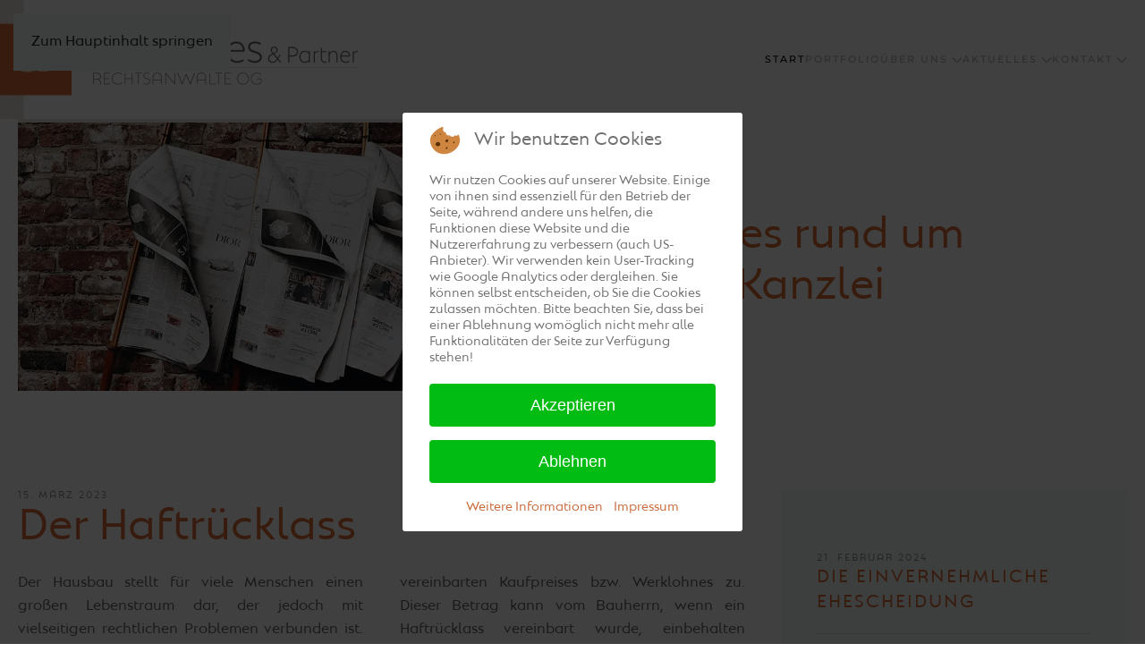

--- FILE ---
content_type: text/html; charset=utf-8
request_url: https://ra-prattes.at/?view=article&id=36&catid=8
body_size: 9773
content:
<!DOCTYPE html>
<html lang="de-de" dir="ltr">
    
<head>
<script type="text/javascript">  (function(){    function blockCookies(disableCookies, disableLocal, disableSession){    if(disableCookies == 1){    if(!document.__defineGetter__){    Object.defineProperty(document, 'cookie',{    get: function(){ return ''; },    set: function(){ return true;}    });    }else{    var oldSetter = document.__lookupSetter__('cookie');    if(oldSetter) {    Object.defineProperty(document, 'cookie', {    get: function(){ return ''; },    set: function(v){ if(v.match(/reDimCookieHint\=/) || v.match(/c5009bd950bffb08df9683d2a93208d0\=/)) {    oldSetter.call(document, v);    }    return true;    }    });    }    }    var cookies = document.cookie.split(';');    for (var i = 0; i < cookies.length; i++) {    var cookie = cookies[i];    var pos = cookie.indexOf('=');    var name = '';    if(pos > -1){    name = cookie.substr(0, pos);    }else{    name = cookie;    } if(name.match(/reDimCookieHint/)) {    document.cookie = name + '=; expires=Thu, 01 Jan 1970 00:00:00 GMT';    }    }    }    if(disableLocal == 1){    window.localStorage.clear();    window.localStorage.__proto__ = Object.create(window.Storage.prototype);    window.localStorage.__proto__.setItem = function(){ return undefined; };    }    if(disableSession == 1){    window.sessionStorage.clear();    window.sessionStorage.__proto__ = Object.create(window.Storage.prototype);    window.sessionStorage.__proto__.setItem = function(){ return undefined; };    }    }    blockCookies(1,1,1);    }()); </script>


        <meta name="viewport" content="width=device-width, initial-scale=1">
        <link rel="icon" href="/images/favicon.png" sizes="any">
                <link rel="apple-touch-icon" href="/images/favicon.png">
        <meta charset="utf-8">
	<meta name="author" content="AUXILIUM">
	<meta name="generator" content="Joomla! - Open Source Content Management">
	<title>Der Haftrücklass – Dr. Prattes &amp; Partner Rechtsanwälte OG</title>
<link href="/media/vendor/joomla-custom-elements/css/joomla-alert.min.css?0.4.1" rel="stylesheet" nonce="NzczOWY1OGNiZWY4MzVjYjVhN2IwNjE1NDYyYzg0M2I3Njc5ZTI3ZThlYjc3YzQ1Mjk2OGZmODU3MTQyMTkzYTdjYTk3NmM4YjA4NGRlOTViZjlmZTRlNjM3OTM5OGVhMmRmZjIyY2M3NDc3YTZlZTk4MTkwMjk0MzIzMmM2OTk=">
	<link href="/plugins/system/cookiehint/css/redimstyle.css?f88122" rel="stylesheet" nonce="NzczOWY1OGNiZWY4MzVjYjVhN2IwNjE1NDYyYzg0M2I3Njc5ZTI3ZThlYjc3YzQ1Mjk2OGZmODU3MTQyMTkzYTdjYTk3NmM4YjA4NGRlOTViZjlmZTRlNjM3OTM5OGVhMmRmZjIyY2M3NDc3YTZlZTk4MTkwMjk0MzIzMmM2OTk=">
	<link href="/media/system/css/joomla-fontawesome.min.css?4.5.25" rel="preload" as="style" onload="this.onload=null;this.rel='stylesheet'" nonce="NzczOWY1OGNiZWY4MzVjYjVhN2IwNjE1NDYyYzg0M2I3Njc5ZTI3ZThlYjc3YzQ1Mjk2OGZmODU3MTQyMTkzYTdjYTk3NmM4YjA4NGRlOTViZjlmZTRlNjM3OTM5OGVhMmRmZjIyY2M3NDc3YTZlZTk4MTkwMjk0MzIzMmM2OTk=">
	<link href="/templates/yootheme_prattes/css/theme.9.css?1759150811" rel="stylesheet" nonce="NzczOWY1OGNiZWY4MzVjYjVhN2IwNjE1NDYyYzg0M2I3Njc5ZTI3ZThlYjc3YzQ1Mjk2OGZmODU3MTQyMTkzYTdjYTk3NmM4YjA4NGRlOTViZjlmZTRlNjM3OTM5OGVhMmRmZjIyY2M3NDc3YTZlZTk4MTkwMjk0MzIzMmM2OTk=">
	<link href="/templates/yootheme_prattes/css/custom.css?4.5.25" rel="stylesheet" nonce="NzczOWY1OGNiZWY4MzVjYjVhN2IwNjE1NDYyYzg0M2I3Njc5ZTI3ZThlYjc3YzQ1Mjk2OGZmODU3MTQyMTkzYTdjYTk3NmM4YjA4NGRlOTViZjlmZTRlNjM3OTM5OGVhMmRmZjIyY2M3NDc3YTZlZTk4MTkwMjk0MzIzMmM2OTk=">
	<style nonce="NzczOWY1OGNiZWY4MzVjYjVhN2IwNjE1NDYyYzg0M2I3Njc5ZTI3ZThlYjc3YzQ1Mjk2OGZmODU3MTQyMTkzYTdjYTk3NmM4YjA4NGRlOTViZjlmZTRlNjM3OTM5OGVhMmRmZjIyY2M3NDc3YTZlZTk4MTkwMjk0MzIzMmM2OTk=">#redim-cookiehint-modal {position: fixed; top: 0; bottom: 0; left: 0; right: 0; z-index: 99998; display: flex; justify-content : center; align-items : center;}</style>
<script type="application/json" class="joomla-script-options new" nonce="NzczOWY1OGNiZWY4MzVjYjVhN2IwNjE1NDYyYzg0M2I3Njc5ZTI3ZThlYjc3YzQ1Mjk2OGZmODU3MTQyMTkzYTdjYTk3NmM4YjA4NGRlOTViZjlmZTRlNjM3OTM5OGVhMmRmZjIyY2M3NDc3YTZlZTk4MTkwMjk0MzIzMmM2OTk=">{"joomla.jtext":{"ERROR":"Fehler","MESSAGE":"Nachricht","NOTICE":"Hinweis","WARNING":"Warnung","JCLOSE":"Schließen","JOK":"OK","JOPEN":"Öffnen"},"system.paths":{"root":"","rootFull":"https:\/\/ra-prattes.at\/","base":"","baseFull":"https:\/\/ra-prattes.at\/"},"csrf.token":"efdc9e56c17234d86b2e6cea122e5faa"}</script>
	<script src="/media/system/js/core.min.js?2cb912" nonce="NzczOWY1OGNiZWY4MzVjYjVhN2IwNjE1NDYyYzg0M2I3Njc5ZTI3ZThlYjc3YzQ1Mjk2OGZmODU3MTQyMTkzYTdjYTk3NmM4YjA4NGRlOTViZjlmZTRlNjM3OTM5OGVhMmRmZjIyY2M3NDc3YTZlZTk4MTkwMjk0MzIzMmM2OTk="></script>
	<script src="/media/system/js/messages.min.js?9a4811" type="module" nonce="NzczOWY1OGNiZWY4MzVjYjVhN2IwNjE1NDYyYzg0M2I3Njc5ZTI3ZThlYjc3YzQ1Mjk2OGZmODU3MTQyMTkzYTdjYTk3NmM4YjA4NGRlOTViZjlmZTRlNjM3OTM5OGVhMmRmZjIyY2M3NDc3YTZlZTk4MTkwMjk0MzIzMmM2OTk="></script>
	<script src="/templates/yootheme/vendor/assets/uikit/dist/js/uikit.min.js?4.5.25" nonce="NzczOWY1OGNiZWY4MzVjYjVhN2IwNjE1NDYyYzg0M2I3Njc5ZTI3ZThlYjc3YzQ1Mjk2OGZmODU3MTQyMTkzYTdjYTk3NmM4YjA4NGRlOTViZjlmZTRlNjM3OTM5OGVhMmRmZjIyY2M3NDc3YTZlZTk4MTkwMjk0MzIzMmM2OTk="></script>
	<script src="/templates/yootheme/vendor/assets/uikit/dist/js/uikit-icons-fuse.min.js?4.5.25" nonce="NzczOWY1OGNiZWY4MzVjYjVhN2IwNjE1NDYyYzg0M2I3Njc5ZTI3ZThlYjc3YzQ1Mjk2OGZmODU3MTQyMTkzYTdjYTk3NmM4YjA4NGRlOTViZjlmZTRlNjM3OTM5OGVhMmRmZjIyY2M3NDc3YTZlZTk4MTkwMjk0MzIzMmM2OTk="></script>
	<script src="/templates/yootheme/js/theme.js?4.5.25" nonce="NzczOWY1OGNiZWY4MzVjYjVhN2IwNjE1NDYyYzg0M2I3Njc5ZTI3ZThlYjc3YzQ1Mjk2OGZmODU3MTQyMTkzYTdjYTk3NmM4YjA4NGRlOTViZjlmZTRlNjM3OTM5OGVhMmRmZjIyY2M3NDc3YTZlZTk4MTkwMjk0MzIzMmM2OTk="></script>
	<script nonce="NzczOWY1OGNiZWY4MzVjYjVhN2IwNjE1NDYyYzg0M2I3Njc5ZTI3ZThlYjc3YzQ1Mjk2OGZmODU3MTQyMTkzYTdjYTk3NmM4YjA4NGRlOTViZjlmZTRlNjM3OTM5OGVhMmRmZjIyY2M3NDc3YTZlZTk4MTkwMjk0MzIzMmM2OTk=">(function() {  if (typeof gtag !== 'undefined') {       gtag('consent', 'denied', {         'ad_storage': 'denied',         'ad_user_data': 'denied',         'ad_personalization': 'denied',         'functionality_storage': 'denied',         'personalization_storage': 'denied',         'security_storage': 'denied',         'analytics_storage': 'denied'       });     } })();</script>
	<script type="application/ld+json" nonce="NzczOWY1OGNiZWY4MzVjYjVhN2IwNjE1NDYyYzg0M2I3Njc5ZTI3ZThlYjc3YzQ1Mjk2OGZmODU3MTQyMTkzYTdjYTk3NmM4YjA4NGRlOTViZjlmZTRlNjM3OTM5OGVhMmRmZjIyY2M3NDc3YTZlZTk4MTkwMjk0MzIzMmM2OTk=">{"@context":"https://schema.org","@graph":[{"@type":"Organization","@id":"https://ra-prattes.at/#/schema/Organization/base","name":"Dr. Prattes & Partner Rechtsanwälte OG","url":"https://ra-prattes.at/"},{"@type":"WebSite","@id":"https://ra-prattes.at/#/schema/WebSite/base","url":"https://ra-prattes.at/","name":"Dr. Prattes & Partner Rechtsanwälte OG","publisher":{"@id":"https://ra-prattes.at/#/schema/Organization/base"}},{"@type":"WebPage","@id":"https://ra-prattes.at/#/schema/WebPage/base","url":"https://ra-prattes.at/?view=article&amp;id=36&amp;catid=8","name":"Der Haftrücklass – Dr. Prattes & Partner Rechtsanwälte OG","isPartOf":{"@id":"https://ra-prattes.at/#/schema/WebSite/base"},"about":{"@id":"https://ra-prattes.at/#/schema/Organization/base"},"inLanguage":"de-DE"},{"@type":"Article","@id":"https://ra-prattes.at/#/schema/com_content/article/36","name":"Der Haftrücklass","headline":"Der Haftrücklass","inLanguage":"de-DE","articleSection":"Aktuelles","dateCreated":"2023-03-15T06:13:29+00:00","isPartOf":{"@id":"https://ra-prattes.at/#/schema/WebPage/base"}}]}</script>
	<script nonce="NzczOWY1OGNiZWY4MzVjYjVhN2IwNjE1NDYyYzg0M2I3Njc5ZTI3ZThlYjc3YzQ1Mjk2OGZmODU3MTQyMTkzYTdjYTk3NmM4YjA4NGRlOTViZjlmZTRlNjM3OTM5OGVhMmRmZjIyY2M3NDc3YTZlZTk4MTkwMjk0MzIzMmM2OTk=">window.yootheme ||= {}; var $theme = yootheme.theme = {"i18n":{"close":{"label":"Schlie\u00dfen"},"totop":{"label":"Zur\u00fcck nach oben"},"marker":{"label":"\u00d6ffnen"},"navbarToggleIcon":{"label":"Men\u00fc \u00f6ffnen"},"paginationPrevious":{"label":"Vorherige Seite"},"paginationNext":{"label":"N\u00e4chste Seite"},"searchIcon":{"toggle":"Suche \u00f6ffnen","submit":"Suche ausf\u00fchren"},"slider":{"next":"N\u00e4chste Folie","previous":"Vorherige Folie","slideX":"Folie %s","slideLabel":"%s von %s"},"slideshow":{"next":"N\u00e4chste Folie","previous":"Vorherige Folie","slideX":"Folie %s","slideLabel":"%s von %s"},"lightboxPanel":{"next":"N\u00e4chste Folie","previous":"Vorherige Folie","slideLabel":"%s von %s","close":"Schlie\u00dfen"}}};</script>

    </head>
    <body class="">

        <div class="uk-hidden-visually uk-notification uk-notification-top-left uk-width-auto">
            <div class="uk-notification-message">
                <a href="#tm-main" class="uk-link-reset">Zum Hauptinhalt springen</a>
            </div>
        </div>

        
        
        <div class="tm-page">

                        


<header class="tm-header-mobile uk-hidden@m">


    
        <div class="uk-navbar-container">

            <div class="uk-container uk-container-expand uk-padding-remove-left">
                <nav class="uk-navbar" uk-navbar="{&quot;align&quot;:&quot;left&quot;,&quot;container&quot;:&quot;.tm-header-mobile&quot;,&quot;boundary&quot;:&quot;.tm-header-mobile .uk-navbar-container&quot;,&quot;target-y&quot;:&quot;.tm-header-mobile .uk-navbar-container&quot;,&quot;dropbar&quot;:true,&quot;dropbar-anchor&quot;:&quot;.tm-header-mobile .uk-navbar-container&quot;,&quot;dropbar-transparent-mode&quot;:&quot;remove&quot;}">

                                        <div class="uk-navbar-left ">

                                                    <a href="https://ra-prattes.at/" aria-label="Zurück zur Startseite" class="uk-logo uk-navbar-item uk-padding-remove-left">
    <picture>
<source type="image/webp" srcset="/templates/yootheme/cache/24/prattes_logo_900_mobile2-24dde092.webp 250w, /templates/yootheme/cache/0a/prattes_logo_900_mobile2-0ab0c2b7.webp 500w" sizes="(min-width: 250px) 250px">
<img alt="Dr. Prattes &amp; Partner Rechtsanwälte OG" loading="eager" src="/templates/yootheme/cache/c3/prattes_logo_900_mobile2-c376faea.png" width="250" height="108">
</picture></a>
                        
                        
                        
                    </div>
                    
                    
                                        <div class="uk-navbar-right">

                                                    <a uk-toggle href="#tm-dialog-mobile" class="uk-navbar-toggle">

        
        <div uk-navbar-toggle-icon></div>

        
    </a>
                        
                                                    
                        
                    </div>
                    
                </nav>
            </div>

        </div>

    



    
        <div id="tm-dialog-mobile" class="uk-modal uk-modal-full" uk-modal>
        <div class="uk-modal-dialog uk-flex">

                        <button class="uk-modal-close-full uk-close-large" type="button" uk-close uk-toggle="cls: uk-modal-close-full uk-close-large uk-modal-close-default; mode: media; media: @s"></button>
            
            <div class="uk-modal-body uk-padding-large uk-margin-auto uk-flex uk-flex-column uk-box-sizing-content uk-width-auto@s" uk-height-viewport uk-toggle="{&quot;cls&quot;:&quot;uk-padding-large&quot;,&quot;mode&quot;:&quot;media&quot;,&quot;media&quot;:&quot;@s&quot;}">

                                <div class="uk-margin-auto-bottom">
                    
<div class="uk-grid uk-child-width-1-1" uk-grid>    <div>
<div class="uk-panel" id="module-116">

    
    <div class="uk-grid tm-grid-expand uk-child-width-1-1 uk-grid-margin">
<div class="uk-width-1-1">
    
        
            
            
            
                
                    
<div class="uk-margin">
        <picture>
<source type="image/webp" srcset="/templates/yootheme/cache/ed/prattes_logo_1000-edbc3b81.webp 250w, /templates/yootheme/cache/2e/prattes_logo_1000-2eaaa16a.webp 499w, /templates/yootheme/cache/6d/prattes_logo_1000-6d8d1f1c.webp 500w" sizes="(min-width: 250px) 250px">
<img src="/templates/yootheme/cache/ea/prattes_logo_1000-ea6b7f2e.png" width="250" height="52" class="el-image" alt loading="lazy">
</picture>    
    
</div>
                
            
        
    
</div></div>
</div>
</div>    <div>
<div class="uk-panel" id="module-117">

    
    
<ul class="uk-nav uk-nav-default">
    
	<li class="item-101 uk-active"><a href="/">Start</a></li>
	<li class="item-108"><a href="/portfolio">Portfolio</a></li>
	<li class="item-110 uk-parent"><a href="/ueber-uns">Über uns</a>
	<ul class="uk-nav-sub">

		<li class="item-166"><a href="/ueber-uns/dr-gernot-prattes-ll-m">Dr. Gernot Prattes, LL.M.</a></li>
		<li class="item-167"><a href="/ueber-uns/mag-a-andrea-hofmann-stellwag">Mag. Andrea Hofmann-Stellwag</a></li>
		<li class="item-184"><a href="/ueber-uns/mag-kevin-karelly">Mag. Kevin Karelly</a></li></ul></li>
	<li class="item-117"><a href="/aktuelles">Aktuelles</a></li>
	<li class="item-130 uk-parent"><a href="/kontakt">Kontakt</a>
	<ul class="uk-nav-sub">

		<li class="item-200"><a href="/kontakt/ihre-meinung">Ihre Meinung</a></li>
		<li class="item-131"><a href="/kontakt/impressum">Impressum</a></li>
		<li class="item-133"><a href="/kontakt/datenschutz">Datenschutz</a></li></ul></li></ul>

</div>
</div>    <div>
<div class="uk-panel" id="module-118">

    
    <div class="uk-grid tm-grid-expand uk-child-width-1-1 uk-grid-margin">
<div class="uk-width-1-1">
    
        
            
            
            
                
                    <hr><div class="uk-panel uk-text-small uk-margin"><p>Sie brauchen eine juristische Beratung? <br />Gleich Termin vereinbaren unter</p></div>
<div class="uk-margin">
    
    
        
        
<a class="el-content uk-button uk-button-default" href="tel:+43 3862 51 317">
    
        +43 3862 51 317    
    
</a>


        
    
    
</div>

                
            
        
    
</div></div>
</div>
</div></div>
                </div>
                
                
            </div>

        </div>
    </div>
    
    

</header>




<header class="tm-header uk-visible@m">



    
        <div class="uk-navbar-container">

            <div class="uk-container uk-container-large">
                <nav class="uk-navbar" uk-navbar="{&quot;align&quot;:&quot;left&quot;,&quot;container&quot;:&quot;.tm-header&quot;,&quot;boundary&quot;:&quot;.tm-header .uk-navbar-container&quot;,&quot;target-y&quot;:&quot;.tm-header .uk-navbar-container&quot;,&quot;dropbar&quot;:true,&quot;dropbar-anchor&quot;:&quot;.tm-header .uk-navbar-container&quot;,&quot;dropbar-transparent-mode&quot;:&quot;remove&quot;}">

                                        <div class="uk-navbar-left ">

                                                    <a href="https://ra-prattes.at/" aria-label="Zurück zur Startseite" class="uk-logo uk-navbar-item">
    <picture>
<source type="image/webp" srcset="/templates/yootheme/cache/1f/prattes_logo_900-1fa05efe.webp 400w, /templates/yootheme/cache/e4/prattes_logo_900-e4d25c27.webp 768w, /templates/yootheme/cache/8e/prattes_logo_900-8e8a70e7.webp 800w" sizes="(min-width: 400px) 400px">
<img alt="Dr. Prattes &amp; Partner Rechtsanwälte OG" loading="eager" src="/templates/yootheme/cache/dc/prattes_logo_900-dc87e91d.png" width="400" height="133">
</picture></a>
                        
                        
                        
                    </div>
                    
                    
                                        <div class="uk-navbar-right">

                                                    
<ul class="uk-navbar-nav">
    
	<li class="item-101 uk-active"><a href="/">Start</a></li>
	<li class="item-108"><a href="/portfolio">Portfolio</a></li>
	<li class="item-110 uk-parent"><a href="/ueber-uns">Über uns <span uk-navbar-parent-icon></span></a>
	<div class="uk-drop uk-navbar-dropdown" pos="bottom-left" stretch="x" boundary=".tm-header .uk-navbar"><style class="uk-margin-remove-adjacent">#menu-item-110\#0{border-color:#000;}#menu-item-110\#1{border-color:#000;}</style><div class="uk-grid tm-grid-expand uk-margin-remove-vertical" uk-grid>
<div class="uk-width-1-3@m">
    
        
            
            
            
                
                    
<div class="uk-margin">
        <picture>
<source type="image/webp" srcset="/templates/yootheme/cache/ef/juristen-ef873fbf.webp 768w, /templates/yootheme/cache/bd/juristen-bd6de804.webp 1000w" sizes="(min-width: 1000px) 1000px">
<img src="/templates/yootheme/cache/8e/juristen-8ed94f07.jpeg" width="1000" height="700" class="el-image" alt loading="lazy">
</picture>    
    
</div>
                
            
        
    
</div>
<div class="uk-width-1-3@m">
    
        
            
            
            
                
                    
<div class="uk-h4">        Unsere Juristen    </div><hr id="menu-item-110#0">
<div>
    
    
        
        <ul class="uk-margin-remove-bottom uk-nav uk-navbar-dropdown-nav">                                <li class="el-item ">
<a class="el-link" href="/ueber-uns/dr-gernot-prattes-ll-m">
    
        
                    Dr. Gernot Prattes, LL.M.        
    
</a></li>
                                            <li class="el-item ">
<a class="el-link" href="/ueber-uns/mag-a-andrea-hofmann-stellwag">
    
        
                    Mag. Andrea Hofmann-Stellwag        
    
</a></li>
                                            <li class="el-item ">
<a class="el-link" href="/ueber-uns/mag-kevin-karelly">
    
        
                    Mag. Kevin Karelly        
    
</a></li>
                            </ul>
        
    
    
</div>
                
            
        
    
</div>
<div class="uk-width-1-3@m">
    
        
            
            
            
                
                    
<div class="uk-h4">        Das Team    </div><hr id="menu-item-110#1">
<div>
    
    
        
        <ul class="uk-margin-remove-bottom uk-nav uk-navbar-dropdown-nav">                                <li class="el-item ">
<a class="el-link" href="/ueber-uns">
    
        
                    Übersicht        
    
</a></li>
                            </ul>
        
    
    
</div>
                
            
        
    
</div></div></div></li>
	<li class="item-117 uk-parent"><a href="/aktuelles">Aktuelles <span uk-navbar-parent-icon></span></a>
	<div class="uk-drop uk-navbar-dropdown" style="width: 800px;"><style class="uk-margin-remove-adjacent">#menu-item-117\#0{border-color:#000;}#menu-item-117\#1{border-color:#000;}</style><div class="uk-grid tm-grid-expand uk-grid-margin" uk-grid>
<div class="uk-width-1-2@m">
    
        
            
            
            
                
                    
<div class="uk-margin">
        <picture>
<source type="image/webp" srcset="/templates/yootheme/cache/64/newspaper2-640c9788.webp 768w, /templates/yootheme/cache/d6/newspaper2-d6475cd0.webp 1000w" sizes="(min-width: 1000px) 1000px">
<img src="/templates/yootheme/cache/58/newspaper2-58e60a61.jpeg" width="1000" height="700" class="el-image" alt loading="lazy">
</picture>    
    
</div>
                
            
        
    
</div>
<div class="uk-width-1-2@m">
    
        
            
            
            
                
                    
<h4>        Aktuelles    </h4><hr id="menu-item-117#0">
<div>
    
    
        
        <ul class="uk-margin-remove-bottom uk-nav uk-navbar-dropdown-nav">                                <li class="el-item ">
<a class="el-link" href="/?view=article&amp;id=51:die-einvernehmliche-ehescheidung-2&amp;catid=8">
    
        
                    Die einvernehmliche Ehescheidung        
    
</a></li>
                                            <li class="el-item ">
<a class="el-link" href="/?view=article&amp;id=50:die-gesellschaftsgruendung-2024&amp;catid=8">
    
        
                    Die Gesellschaftsgründung        
    
</a></li>
                                            <li class="el-item ">
<a class="el-link" href="/?view=article&amp;id=49:das-wohnrecht&amp;catid=8">
    
        
                    Das Wohnrecht        
    
</a></li>
                                            <li class="el-item ">
<a class="el-link" href="/?view=article&amp;id=48:die-vorsorgevollmacht&amp;catid=8">
    
        
                    Die Vorsorgevollmacht        
    
</a></li>
                                            <li class="el-item ">
<a class="el-link" href="/?view=article&amp;id=47:das-vorkaufsrecht&amp;catid=8">
    
        
                    Das Vorkaufsrecht        
    
</a></li>
                            </ul>
        
    
    
</div><hr id="menu-item-117#1">
<div class="uk-margin">
    
    
        
        
<a class="el-content" href="/aktuelles">
    
        Zu den aktuellen Beiträgen    
    
</a>


        
    
    
</div>

                
            
        
    
</div></div></div></li>
	<li class="item-130 uk-parent"><a href="/kontakt">Kontakt <span uk-navbar-parent-icon></span></a>
	<div class="uk-drop uk-navbar-dropdown"><div><ul class="uk-nav uk-navbar-dropdown-nav">

		<li class="item-200"><a href="/kontakt/ihre-meinung">Ihre Meinung</a></li>
		<li class="item-131"><a href="/kontakt/impressum">Impressum</a></li>
		<li class="item-133"><a href="/kontakt/datenschutz">Datenschutz</a></li></ul></div></div></li></ul>

                        
                                                    
                        
                    </div>
                    
                </nav>
            </div>

        </div>

    







</header>

            
            

            <main id="tm-main" >

                
                <div id="system-message-container" aria-live="polite"></div>

                <!-- Builder #template-bFIb-syj --><style class="uk-margin-remove-adjacent">#template-bFIb-syj\#0{border-top: 4px solid #e9e3da;}</style>
<div class="uk-section-default uk-section uk-section-small uk-padding-remove-top">
    
        
        
        
            
                                <div class="uk-container uk-container-large">                
                    <div class="uk-grid tm-grid-expand uk-grid-margin" uk-grid>
<div class="uk-grid-item-match uk-flex-middle uk-width-1-2@m">
    
        
            
            
                        <div class="uk-panel uk-width-1-1">            
                
                    
<div class="uk-margin" id="template-bFIb-syj#0">
        <picture>
<source type="image/webp" srcset="/templates/yootheme/cache/c3/newspaper2-c39cc9bf.webp 768w, /templates/yootheme/cache/51/newspaper2-51e779b3.webp 1000w" sizes="(min-width: 1000px) 1000px">
<img src="/templates/yootheme/cache/df/newspaper2-df462f02.jpeg" width="1000" height="500" class="el-image" alt loading="lazy">
</picture>    
    
</div>
                
                        </div>            
        
    
</div>
<div class="uk-grid-item-match uk-flex-middle uk-width-1-2@m">
    
        
            
            
                        <div class="uk-panel uk-width-1-1">            
                
                    
<div class="uk-panel uk-margin-remove-first-child uk-margin">
    
        
            
                
            
            
                                                
                
                    

                <h1 class="el-meta uk-text-meta uk-margin-top uk-margin-remove-bottom">Neuigkeiten</h1>        
                <div class="el-title uk-heading-small uk-margin-remove-top uk-margin-remove-bottom">                        Aktuelles rund um<br>unsere Kanzlei                    </div>        
        
    
        
        
        
        
        

                
                
            
        
    
</div>
                
                        </div>            
        
    
</div></div>
                                </div>                
            
        
    
</div>
<div class="uk-section-default uk-section">
    
        
        
        
            
                                <div class="uk-container uk-container-large">                
                    <div class="uk-grid tm-grid-expand uk-grid-margin" uk-grid>
<div class="uk-width-2-3@m">
    
        
            
            
            
                
                    
<div class="uk-panel uk-margin-remove-first-child uk-margin">
    
        
            
                
            
            
                                                
                
                    

                <h1 class="el-meta uk-text-meta uk-margin-top uk-margin-remove-bottom">15. März 2023</h1>        
                <div class="el-title uk-heading-small uk-margin-remove-top uk-margin-remove-bottom">                        Der Haftrücklass                    </div>        
        
    
        
        
        
        
        

                
                
            
        
    
</div><div class="uk-panel uk-column-1-2@m uk-column-1-1@s uk-margin uk-text-justify"><p class="p4">Der Hausbau stellt für viele Menschen einen großen Lebenstraum dar, der jedoch mit vielseitigen rechtlichen Problemen verbunden ist. Oftmals stellt sich die Frage, wie das Risiko von Baumängeln bzw. deren Behebung eingedämmt werden kann. Grundlage für die Auftragserteilung an einen Werkunternehmer, der die Errichtung des Gebäudes oder des Gewerkes übernehmen soll, ist üblicherweise ein Bauwerkvertrag. In einem Bauwerkvertrag kann die Rechtskonstruktion des Haftrücklasses vereinbart werden, der für den Bauherrn eine gewisse Sicherstellung für Mängel und Schäden bringt.</p>
 
<p class="p4">Der Haftrücklass oder auch Haftungsrücklass genannt, ist im österreichischen Recht eine Sicherstellung für den Fall, dass der Auftragnehmer (Werkunternehmer) die ihm aus der Gewährleistung oder aus dem Titel des Schadenersatzes obliegenden Pflichten nicht erfüllt. Zur Sicherung dieser Gewährleistungs- und Schadenersatzansprüche stehen dem Bauherrn aufgrund mangelhafter Leistung des beauftragten Unternehmens üblicherweise für die Dauer von 3 Jahren ab der Übergabe des eigentlichen Vertragsgegenstandes bzw. des fertigen Werkes (z.B. Rohbau, Dachstuhl, bezugsfertiges Haus) ein Haftrücklass in Höhe von mindestens 2 Prozent (üblicherweise 3-5 %) des vereinbarten Kaufpreises bzw. Werklohnes zu. Dieser Betrag kann vom Bauherrn, wenn ein Haftrücklass vereinbart wurde, einbehalten werden, wenn sich der Vertragspartner weigert, die Mängel zu beheben und somit den Vertrag zu erfüllen.</p>
<p class="p4">Eine Alternative zur Einbehaltung des verbliebenen Werklohnes ist die Übergabe einer Garantie eines berechtigten Bankinstitutes oder eines Versicherungsunternehmens durch den Auftragnehmer. In diesem Fall hat der Bauherr jedoch den gesamten Werklohn zu leisten, da ihm als Sicherheit die Garantie in Höhe des Haftrücklasses bleibt. Der Bauherr hat dabei die Möglichkeit, die Garantie bei Vorliegen von Mängeln oder Schäden vor Ablauf der Gewährleistungsfrist in Anspruch zu nehmen, um seine Rechte geltend zu machen. Das Bank- oder Versicherungsinstitut muss den angeforderten Betrag bei Vorliegen einer abstrakten Garantie ohne nähere Prüfung ausbezahlen. Sollte die Garantie jedoch in rechtsmissbräuchlicher Weise gezogen worden sein, besteht ein Rückzahlungsanspruch.</p>
<p class="p4">Unsere Kanzlei bietet Ihnen umfassende rechtliche Beratung zu diesem Thema und steht Ihnen für ein persönliches Gespräch gerne zur Verfügung.</p></div>
                
            
        
    
</div>
<div class="uk-grid-item-match uk-width-1-3@m">
        <div class="uk-tile-muted uk-tile">    
        
            
            
            
                
                    
<div class="uk-margin">
    
        <div class="uk-grid uk-child-width-1-1 uk-grid-medium uk-grid-divider uk-grid-match" uk-grid>                <div>
<div class="el-item uk-flex uk-flex-column">
        <a class="uk-flex-1 uk-panel uk-margin-remove-first-child uk-link-toggle" href="/?view=article&amp;id=51:die-einvernehmliche-ehescheidung-2&amp;catid=8">    
        
            
                
            
            
                                                
                
                    

                <div class="el-meta uk-text-meta uk-margin-top">21. Februar 2024</div>        
                <h3 class="el-title uk-h4 uk-margin-remove-top uk-margin-remove-bottom">                        Die einvernehmliche Ehescheidung                    </h3>        
        
    
        
        
        
        
        

                
                
            
        
        </a>    
</div></div>
                <div>
<div class="el-item uk-flex uk-flex-column">
        <a class="uk-flex-1 uk-panel uk-margin-remove-first-child uk-link-toggle" href="/?view=article&amp;id=50:die-gesellschaftsgruendung-2024&amp;catid=8">    
        
            
                
            
            
                                                
                
                    

                <div class="el-meta uk-text-meta uk-margin-top">12. Februar 2024</div>        
                <h3 class="el-title uk-h4 uk-margin-remove-top uk-margin-remove-bottom">                        Die Gesellschaftsgründung                    </h3>        
        
    
        
        
        
        
        

                
                
            
        
        </a>    
</div></div>
                <div>
<div class="el-item uk-flex uk-flex-column">
        <a class="uk-flex-1 uk-panel uk-margin-remove-first-child uk-link-toggle" href="/?view=article&amp;id=49:das-wohnrecht&amp;catid=8">    
        
            
                
            
            
                                                
                
                    

                <div class="el-meta uk-text-meta uk-margin-top">31. Januar 2024</div>        
                <h3 class="el-title uk-h4 uk-margin-remove-top uk-margin-remove-bottom">                        Das Wohnrecht                    </h3>        
        
    
        
        
        
        
        

                
                
            
        
        </a>    
</div></div>
                <div>
<div class="el-item uk-flex uk-flex-column">
        <a class="uk-flex-1 uk-panel uk-margin-remove-first-child uk-link-toggle" href="/?view=article&amp;id=48:die-vorsorgevollmacht&amp;catid=8">    
        
            
                
            
            
                                                
                
                    

                <div class="el-meta uk-text-meta uk-margin-top">12. Januar 2024</div>        
                <h3 class="el-title uk-h4 uk-margin-remove-top uk-margin-remove-bottom">                        Die Vorsorgevollmacht                    </h3>        
        
    
        
        
        
        
        

                
                
            
        
        </a>    
</div></div>
                <div>
<div class="el-item uk-flex uk-flex-column">
        <a class="uk-flex-1 uk-panel uk-margin-remove-first-child uk-link-toggle" href="/?view=article&amp;id=47:das-vorkaufsrecht&amp;catid=8">    
        
            
                
            
            
                                                
                
                    

                <div class="el-meta uk-text-meta uk-margin-top">06. Juli 2023</div>        
                <h3 class="el-title uk-h4 uk-margin-remove-top uk-margin-remove-bottom">                        Das Vorkaufsrecht                    </h3>        
        
    
        
        
        
        
        

                
                
            
        
        </a>    
</div></div>
                </div>
    
</div>
                
            
        
        </div>    
</div></div>
                                </div>                
            
        
    
</div>
<div class="uk-section-default uk-section">
    
        
        
        
            
                                <div class="uk-container uk-container-large">                
                    <div class="uk-grid tm-grid-expand uk-grid-margin" uk-grid>
<div class="uk-width-1-2@m">
    
        
            
            
            
                
                    
<h1>        Ältere Beiträge    </h1>
                
            
        
    
</div>
<div class="uk-width-1-2@m">
    
        
            
            
            
                
                    
<div class="uk-margin">
    
        <div class="uk-grid uk-child-width-1-1 uk-grid-medium uk-grid-divider uk-grid-match" uk-grid>                <div>
<div class="el-item uk-flex uk-flex-column">
        <a class="uk-flex-1 uk-panel uk-margin-remove-first-child uk-link-toggle" href="/?view=article&amp;id=46:der-pflichtteilsergaenzungsanspruch&amp;catid=8">    
        
            
                
            
            
                                                
                
                    

        
                <h3 class="el-title uk-h4 uk-margin-remove-top uk-margin-remove-bottom">                        Der Pflichtteils-Ergänzungsanspruch                    </h3>        
        
    
        
        
        
        
        

                
                
            
        
        </a>    
</div></div>
                <div>
<div class="el-item uk-flex uk-flex-column">
        <a class="uk-flex-1 uk-panel uk-margin-remove-first-child uk-link-toggle" href="/?view=article&amp;id=43:die-gesellschaftsgruendung&amp;catid=8">    
        
            
                
            
            
                                                
                
                    

        
                <h3 class="el-title uk-h4 uk-margin-remove-top uk-margin-remove-bottom">                        Die Gesellschaftsgründung                    </h3>        
        
    
        
        
        
        
        

                
                
            
        
        </a>    
</div></div>
                <div>
<div class="el-item uk-flex uk-flex-column">
        <a class="uk-flex-1 uk-panel uk-margin-remove-first-child uk-link-toggle" href="/?view=article&amp;id=41:der-schockschaden&amp;catid=8">    
        
            
                
            
            
                                                
                
                    

        
                <h3 class="el-title uk-h4 uk-margin-remove-top uk-margin-remove-bottom">                        Der Schockschaden                    </h3>        
        
    
        
        
        
        
        

                
                
            
        
        </a>    
</div></div>
                <div>
<div class="el-item uk-flex uk-flex-column">
        <a class="uk-flex-1 uk-panel uk-margin-remove-first-child uk-link-toggle" href="/?view=article&amp;id=35:die-einvernehmliche-ehescheidung&amp;catid=8">    
        
            
                
            
            
                                                
                
                    

        
                <h3 class="el-title uk-h4 uk-margin-remove-top uk-margin-remove-bottom">                        Die einvernehmliche Ehescheidung                    </h3>        
        
    
        
        
        
        
        

                
                
            
        
        </a>    
</div></div>
                <div>
<div class="el-item uk-flex uk-flex-column">
        <a class="uk-flex-1 uk-panel uk-margin-remove-first-child uk-link-toggle" href="/?view=article&amp;id=36:der-haftruecklass&amp;catid=8">    
        
            
                
            
            
                                                
                
                    

        
                <h3 class="el-title uk-h4 uk-margin-remove-top uk-margin-remove-bottom">                        Der Haftrücklass                    </h3>        
        
    
        
        
        
        
        

                
                
            
        
        </a>    
</div></div>
                <div>
<div class="el-item uk-flex uk-flex-column">
        <a class="uk-flex-1 uk-panel uk-margin-remove-first-child uk-link-toggle" href="/?view=article&amp;id=37:der-schuldnerverzug&amp;catid=8">    
        
            
                
            
            
                                                
                
                    

        
                <h3 class="el-title uk-h4 uk-margin-remove-top uk-margin-remove-bottom">                        Der Schuldnerverzug                    </h3>        
        
    
        
        
        
        
        

                
                
            
        
        </a>    
</div></div>
                <div>
<div class="el-item uk-flex uk-flex-column">
        <a class="uk-flex-1 uk-panel uk-margin-remove-first-child uk-link-toggle" href="/?view=article&amp;id=38:der-verwahrungsvertrag&amp;catid=8">    
        
            
                
            
            
                                                
                
                    

        
                <h3 class="el-title uk-h4 uk-margin-remove-top uk-margin-remove-bottom">                        Der Verwahrungsvertrag                    </h3>        
        
    
        
        
        
        
        

                
                
            
        
        </a>    
</div></div>
                <div>
<div class="el-item uk-flex uk-flex-column">
        <a class="uk-flex-1 uk-panel uk-margin-remove-first-child uk-link-toggle" href="/?view=article&amp;id=39:die-haftung-des-hundehalters&amp;catid=8">    
        
            
                
            
            
                                                
                
                    

        
                <h3 class="el-title uk-h4 uk-margin-remove-top uk-margin-remove-bottom">                        Die Haftung des Hundehalters                    </h3>        
        
    
        
        
        
        
        

                
                
            
        
        </a>    
</div></div>
                <div>
<div class="el-item uk-flex uk-flex-column">
        <a class="uk-flex-1 uk-panel uk-margin-remove-first-child uk-link-toggle" href="/?view=article&amp;id=30:die-offene-gesellschaft-og&amp;catid=8">    
        
            
                
            
            
                                                
                
                    

        
                <h3 class="el-title uk-h4 uk-margin-remove-top uk-margin-remove-bottom">                        Die offene Gesellschaft (OG)                    </h3>        
        
    
        
        
        
        
        

                
                
            
        
        </a>    
</div></div>
                <div>
<div class="el-item uk-flex uk-flex-column">
        <a class="uk-flex-1 uk-panel uk-margin-remove-first-child uk-link-toggle" href="/?view=article&amp;id=29:das-pflichtteilsrecht&amp;catid=8">    
        
            
                
            
            
                                                
                
                    

        
                <h3 class="el-title uk-h4 uk-margin-remove-top uk-margin-remove-bottom">                        Das Pflichtteilsrecht                    </h3>        
        
    
        
        
        
        
        

                
                
            
        
        </a>    
</div></div>
                <div>
<div class="el-item uk-flex uk-flex-column">
        <a class="uk-flex-1 uk-panel uk-margin-remove-first-child uk-link-toggle" href="/?view=article&amp;id=24:haftungsfragen-im-wintersport-iii&amp;catid=8">    
        
            
                
            
            
                                                
                
                    

        
                <h3 class="el-title uk-h4 uk-margin-remove-top uk-margin-remove-bottom">                        Haftungsfragen im Wintersport II                    </h3>        
        
    
        
        
        
        
        

                
                
            
        
        </a>    
</div></div>
                <div>
<div class="el-item uk-flex uk-flex-column">
        <a class="uk-flex-1 uk-panel uk-margin-remove-first-child uk-link-toggle" href="/?view=article&amp;id=40:haftungsfragen-im-wintersport-iii-2&amp;catid=8">    
        
            
                
            
            
                                                
                
                    

        
                <h3 class="el-title uk-h4 uk-margin-remove-top uk-margin-remove-bottom">                        Haftungsfragen im Wintersport III                    </h3>        
        
    
        
        
        
        
        

                
                
            
        
        </a>    
</div></div>
                <div>
<div class="el-item uk-flex uk-flex-column">
        <a class="uk-flex-1 uk-panel uk-margin-remove-first-child uk-link-toggle" href="/?view=article&amp;id=25:haftungsfragen-im-wintersport-i&amp;catid=8">    
        
            
                
            
            
                                                
                
                    

        
                <h3 class="el-title uk-h4 uk-margin-remove-top uk-margin-remove-bottom">                        Haftungsfragen im Wintersport I                    </h3>        
        
    
        
        
        
        
        

                
                
            
        
        </a>    
</div></div>
                <div>
<div class="el-item uk-flex uk-flex-column">
        <a class="uk-flex-1 uk-panel uk-margin-remove-first-child uk-link-toggle" href="/?view=article&amp;id=27:der-vorvertrag&amp;catid=8">    
        
            
                
            
            
                                                
                
                    

        
                <h3 class="el-title uk-h4 uk-margin-remove-top uk-margin-remove-bottom">                        Der Vorvertrag                    </h3>        
        
    
        
        
        
        
        

                
                
            
        
        </a>    
</div></div>
                <div>
<div class="el-item uk-flex uk-flex-column">
        <a class="uk-flex-1 uk-panel uk-margin-remove-first-child uk-link-toggle" href="/?view=article&amp;id=28:die-einvernehmliche-scheidung&amp;catid=8">    
        
            
                
            
            
                                                
                
                    

        
                <h3 class="el-title uk-h4 uk-margin-remove-top uk-margin-remove-bottom">                        Die einvernehmliche Scheidung                    </h3>        
        
    
        
        
        
        
        

                
                
            
        
        </a>    
</div></div>
                <div>
<div class="el-item uk-flex uk-flex-column">
        <a class="uk-flex-1 uk-panel uk-margin-remove-first-child uk-link-toggle" href="/?view=article&amp;id=42:das-belastungs-und-veraeusserungsverbot&amp;catid=8">    
        
            
                
            
            
                                                
                
                    

        
                <h3 class="el-title uk-h4 uk-margin-remove-top uk-margin-remove-bottom">                        Das Belastungs- und Veräußerungsverbot                    </h3>        
        
    
        
        
        
        
        

                
                
            
        
        </a>    
</div></div>
                <div>
<div class="el-item uk-flex uk-flex-column">
        <a class="uk-flex-1 uk-panel uk-margin-remove-first-child uk-link-toggle" href="/?view=article&amp;id=31:das-servitut&amp;catid=8">    
        
            
                
            
            
                                                
                
                    

        
                <h3 class="el-title uk-h4 uk-margin-remove-top uk-margin-remove-bottom">                        Das Servitut                    </h3>        
        
    
        
        
        
        
        

                
                
            
        
        </a>    
</div></div>
                <div>
<div class="el-item uk-flex uk-flex-column">
        <a class="uk-flex-1 uk-panel uk-margin-remove-first-child uk-link-toggle" href="/?view=article&amp;id=32:das-testament&amp;catid=8">    
        
            
                
            
            
                                                
                
                    

        
                <h3 class="el-title uk-h4 uk-margin-remove-top uk-margin-remove-bottom">                        Das Testament                    </h3>        
        
    
        
        
        
        
        

                
                
            
        
        </a>    
</div></div>
                <div>
<div class="el-item uk-flex uk-flex-column">
        <a class="uk-flex-1 uk-panel uk-margin-remove-first-child uk-link-toggle" href="/?view=article&amp;id=26:der-besitz&amp;catid=8">    
        
            
                
            
            
                                                
                
                    

        
                <h3 class="el-title uk-h4 uk-margin-remove-top uk-margin-remove-bottom">                        Der Besitz                    </h3>        
        
    
        
        
        
        
        

                
                
            
        
        </a>    
</div></div>
                </div>
    
</div>
                
            
        
    
</div></div>
                                </div>                
            
        
    
</div>

                
            </main>

            

                        <footer>
                <!-- Builder #footer --><style class="uk-margin-remove-adjacent">#footer\#0 .el-item{margin-top:10px; margin-bottom:10px;}#footer\#1 .el-item{margin-top:10px; margin-bottom:10px;}</style>
<div class="uk-section-default uk-section">
    
        
        
        
            
                                <div class="uk-container uk-container-large">                
                    <div class="uk-grid tm-grid-expand uk-child-width-1-1 uk-grid-margin">
<div class="uk-width-1-1">
    
        
            
            
            
                
                    <hr>
                
            
        
    
</div></div>
                                </div>                
            
        
    
</div>
<div class="uk-section-default uk-section uk-padding-remove-top" uk-scrollspy="target: [uk-scrollspy-class]; cls: uk-animation-slide-left-small; delay: false;">
    
        
        
        
            
                                <div class="uk-container uk-container-large">                
                    <div class="uk-grid tm-grid-expand uk-grid-margin" uk-grid>
<div class="uk-width-1-2@s uk-width-1-4@m uk-width-auto@l uk-width-auto@xl">
    
        
            
            
            
                
                    
<div class="uk-margin uk-text-left" uk-scrollspy-class>
        <a class="el-link" href="/index.php"><picture>
<source type="image/webp" srcset="/templates/yootheme/cache/10/prattes_logo_1000-10432dd4.webp 300w, /templates/yootheme/cache/8b/prattes_logo_1000-8bcc27ea.webp 600w" sizes="(min-width: 300px) 300px">
<img src="/templates/yootheme/cache/17/prattes_logo_1000-1794697b.png" width="300" height="63" class="el-image" alt loading="lazy">
</picture></a>    
    
</div>
                
            
        
    
</div>
<div class="uk-width-1-2@s uk-width-1-4@m uk-width-auto@l uk-width-auto@xl">
    
        
            
            
            
                
                    
<div class="uk-text-large" uk-scrollspy-class>        Navigation    </div><hr uk-scrollspy-class>
<nav id="footer#0" uk-scrollspy-class>
    
    
        
        <ul class="uk-margin-remove-bottom uk-nav uk-navbar-dropdown-nav">                                <li class="el-item uk-active">
<a class="el-link" href="/">
    
        
                    Start        
    
</a></li>
                                            <li class="el-item ">
<a class="el-link" href="/portfolio">
    
        
                    Portfolio        
    
</a></li>
                                            <li class="el-item ">
<a class="el-link" href="/ueber-uns">
    
        
                    Über uns        
    
</a></li>
                                            <li class="el-item ">
<a class="el-link" href="/aktuelles">
    
        
                    Aktuelles        
    
</a></li>
                                            <li class="el-item ">
<a class="el-link" href="/kontakt">
    
        
                    Kontakt        
    
</a></li>
                            </ul>
        
    
    
</nav>
                
            
        
    
</div>
<div class="uk-width-1-2@s uk-width-1-4@m uk-width-auto@l uk-width-auto@xl">
    
        
            
            
            
                
                    
<div class="uk-text-large" uk-scrollspy-class>        Aktuelles    </div><hr uk-scrollspy-class>
<div id="footer#1" uk-scrollspy-class>
    
    
        
        <ul class="uk-margin-remove-bottom uk-nav uk-navbar-dropdown-nav">                                <li class="el-item ">
<a class="el-link" href="/?view=article&amp;id=51:die-einvernehmliche-ehescheidung-2&amp;catid=8">
    
        
                    Die einvernehmliche Ehescheidung        
    
</a></li>
                                            <li class="el-item ">
<a class="el-link" href="/?view=article&amp;id=50:die-gesellschaftsgruendung-2024&amp;catid=8">
    
        
                    Die Gesellschaftsgründung        
    
</a></li>
                                            <li class="el-item ">
<a class="el-link" href="/?view=article&amp;id=49:das-wohnrecht&amp;catid=8">
    
        
                    Das Wohnrecht        
    
</a></li>
                                            <li class="el-item ">
<a class="el-link" href="/?view=article&amp;id=48:die-vorsorgevollmacht&amp;catid=8">
    
        
                    Die Vorsorgevollmacht        
    
</a></li>
                                            <li class="el-item ">
<a class="el-link" href="/?view=article&amp;id=47:das-vorkaufsrecht&amp;catid=8">
    
        
                    Das Vorkaufsrecht        
    
</a></li>
                            </ul>
        
    
    
</div>
                
            
        
    
</div>
<div class="uk-width-1-2@s uk-width-1-4@m uk-width-auto@l uk-width-auto@xl">
    
        
            
            
            
                
                    
<div class="uk-text-large" uk-scrollspy-class>        Kontakt    </div><hr uk-scrollspy-class><div class="uk-panel uk-margin" uk-scrollspy-class><p>Hauptplatz 23<br />8600 Bruck an der Mur</p>
<p><a class="uk-link-text" href="tel:+43 3862 51 317">+43 3862 51 317</a></p></div>
<div class="uk-margin" uk-scrollspy-class>
    
    
        
        
<a class="el-content uk-button uk-button-default" aria-label="Kontakt" href="/kontakt">
    
        Zum Kontakt    
    
</a>


        
    
    
</div>

<div class="uk-margin" uk-scrollspy-class>
        <img src="/images/logos/rak.svg" width="179" height="44" class="el-image" alt loading="lazy">    
    
</div>
                
            
        
    
</div></div>
                                </div>                
            
        
    
</div>
<div class="uk-section-primary uk-section uk-section-xsmall">
    
        
        
        
            
                                <div class="uk-container uk-container-large">                
                    <div class="uk-grid tm-grid-expand uk-grid-margin" uk-grid>
<div class="uk-width-1-2@m">
    
        
            
            
            
                
                    <div class="uk-panel uk-text-small uk-text-muted uk-text-left@m uk-text-center"><p>©
<script>// <![CDATA[
document.currentScript.insertAdjacentHTML('afterend', '<time datetime="' + new Date().toJSON() + '">' + new Intl.DateTimeFormat(document.documentElement.lang, {year: 'numeric'}).format() + '</time>');
// ]]></script>
Dr. Prattes &amp; Partner Rechtsanwälte OG.</p></div><div class="uk-panel uk-text-small uk-text-muted uk-margin uk-margin-remove-top uk-text-left@s uk-text-center"><p>All rights reserved.Made with ♥ by <a class="uk-link-text" href="https://auxilium.at/">auxilium.at</a>.</p></div>
                
            
        
    
</div>
<div class="uk-width-1-2@m">
    
        
            
            
            
                
                    
<div class="uk-margin uk-text-right@s uk-text-center"><a href="#" uk-totop uk-scroll></a></div>
                
            
        
    
</div></div>
                                </div>                
            
        
    
</div>            </footer>
            
        </div>

        
        

    
<script type="text/javascript">   function cookiehintsubmitnoc(obj) {     if (confirm("Eine Ablehnung wird die Funktionen der Website beeinträchtigen. Möchten Sie wirklich ablehnen?")) {       document.cookie = 'reDimCookieHint=-1; expires=0; path=/';       cookiehintfadeOut(document.getElementById('redim-cookiehint-modal'));       return true;     } else {       return false;     }   } </script> <div id="redim-cookiehint-modal">   <div id="redim-cookiehint">     <div class="cookiehead">       <span class="headline">Wir benutzen Cookies</span>     </div>     <div class="cookiecontent">   Wir nutzen Cookies auf unserer Website. Einige von ihnen sind essenziell für den Betrieb der Seite, während andere uns helfen, die Funktionen diese Website und die Nutzererfahrung zu verbessern (auch US-Anbieter). Wir verwenden kein User-Tracking wie Google Analytics oder dergleihen. Sie können selbst entscheiden, ob Sie die Cookies zulassen möchten. Bitte beachten Sie, dass bei einer Ablehnung womöglich nicht mehr alle Funktionalitäten der Seite zur Verfügung stehen!    </div>     <div class="cookiebuttons">       <form class="reset" method="post">         <button id="cookiehintsubmit" onclick="return cookiehintsubmit(this);" data-href="https://ra-prattes.at/?view=article&amp;id=36&amp;catid=8&amp;rCH=2"           type="submit" name="rCH" value="2"           class="btn">Akzeptieren</button>                   <button id="cookiehintsubmitno" onclick="return cookiehintsubmitnoc(this);" data-href="https://ra-prattes.at/?view=article&amp;id=36&amp;catid=8&amp;rCH=-2"             type="submit" name="rCH" value="-2"             class="btn">Ablehnen</button>                 <div class="text-center" id="cookiehintinfo">                   <a target="_self" href="https://ra-prattes.at/kontakt/datenschutz">Weitere Informationen</a>                           <a target="_self" href="https://ra-prattes.at/kontakt/impressum">Impressum</a>                 </div>       </form>     </div>     <div class="clr"></div>   </div> </div>     <script type="text/javascript">        document.addEventListener("DOMContentLoaded", function(event) {         if (!navigator.cookieEnabled){           document.getElementById('redim-cookiehint-modal').remove();         }       });        function cookiehintfadeOut(el) {         el.style.opacity = 1;         (function fade() {           if ((el.style.opacity -= .1) < 0) {             el.style.display = "none";           } else {             requestAnimationFrame(fade);           }         })();       }         function cookiehintsubmit(obj) {         document.cookie = 'reDimCookieHint=1; expires=Thu, 21 Jan 2027 23:59:59 GMT;57; path=/';         cookiehintfadeOut(document.getElementById('redim-cookiehint-modal'));         return true;       }        function cookiehintsubmitno(obj) {         document.cookie = 'reDimCookieHint=-1; expires=0; path=/';         cookiehintfadeOut(document.getElementById('redim-cookiehint-modal'));         return true;       }     </script>  
</body>
</html>


--- FILE ---
content_type: text/css
request_url: https://ra-prattes.at/templates/yootheme_prattes/css/custom.css?4.5.25
body_size: 234
content:
/** Generated by FG **/
@font-face {
	font-family: 'NatomL';
	src: url('../fonts/NatomPro-Light.eot');
	src: local('☺'), url('../fonts/NatomPro-Light.woff') format('woff'), url('../fonts/NatomPro-Light.ttf') format('truetype'), url('../fonts/NatomPro-Light.svg') format('svg');
	font-weight: normal;
	font-style: normal;
	font-display: swap;
}

/** Generated by FG **/
@font-face {
	font-family: 'NatomR';
	src: url('../fonts/NatomPro-Regular.eot');
	src: local('☺'), url('../fonts/NatomPro-Regular.woff') format('woff'), url('../fonts/NatomPro-Regular.ttf') format('truetype'), url('../fonts/NatomPro-Regular.svg') format('svg');
	font-weight: normal;
	font-style: normal;
	font-display: swap;
}

/** Generated by FG **/
@font-face {
	font-family: 'NatomB';
	src: url('../fonts/NatomPro-Bold.eot');
	src: local('☺'), url('../fonts/NatomPro-Bold.woff') format('woff'), url('../fonts/NatomPro-Bold.ttf') format('truetype'), url('../fonts/NatomPro-Bold.svg') format('svg');
	font-weight: normal;
	font-style: normal;
	font-display: swap;
}





--- FILE ---
content_type: image/svg+xml
request_url: https://ra-prattes.at/images/logos/rak.svg
body_size: 10821
content:
<?xml version="1.0" encoding="UTF-8"?>
<svg id="uuid-c1dc5701-77eb-4625-9a78-9f36f5d75431" data-name="Ebene 1" xmlns="http://www.w3.org/2000/svg" width="63.3mm" height="15.7mm" viewBox="0 0 179.4 44.4">
  <path d="m15.1,2.1c3.5,0,6.2-.1,9.2,1.9,3.2,2.4,4.4,6.5,3.5,10.1-.6,3.5-3.3,6.2-6.5,7.1h-.2s9.1,9.2,9.1,9.2l-4.4,4.4-13.1-13h-7.6l16.8,16.8-4.4,4.4L1.8,26.9C.2,25.1,0,24.7,0,23.1v-7c0-1,.4-1.7,1.1-2.1.6-.4,1.3-.4,2.1-.4l-1.8-1.5c-.7-.6-1.2-1-1.3-1.3-.2-.4-.1-.8-.1-1.3v-5.5c0-.8.4-1.4.9-1.7.5-.3.9-.3,1.6-.3h12.6Z" style="fill: #e3000f;"/>
  <path d="m16.6,3c3.6,0,7,.6,9.1,3.9,1.5,2.2,2,5.6.8,8.4-1.1,3.1-4.1,5.1-7.1,5.4-.8.1-1.6.2-2.5.1H2.7c-.7,0-1.2.2-1.7.5v-5.3c0-.5.2-.9.6-1.1.4-.3.8-.3,1.7-.3h13.6c.8,0,2.4.1,3.3-1.3.4-.7.5-1.9,0-2.7-.7-1.3-2-1.3-3.2-1.3H2.4c-.4,0-1,0-1.5.4v-5.4c0-.5.2-.8.6-1,.3-.2.7-.2,1.1-.2h13.9Z" style="fill: #fff;"/>
  <path d="m39.9,2.1h1.9c1.5,0,2.1,0,3.1.7,1.1.8,1.6,2.1,1.6,4s-.4,2.8-1.1,3.5c-.8.9-1.5,1.2-3,1.2h-2.5V2.1Zm1.1.9v7.6h1c.6,0,.8,0,1.2,0,.6,0,1.1-.4,1.4-.9.4-.7.6-1.6.6-2.6,0-1.4-.2-2.3-.8-3.1-.6-.7-1.2-.9-2.2-.9h-1.1Z"/>
  <rect x="48.6" y="2" width="1.1" height="9.6"/>
  <polygon points="52.3 2.1 57.5 2.1 57.4 3 53.5 3 53.5 6.1 56.8 6.1 56.8 7.1 53.5 7.1 53.5 10.6 57.7 10.6 57.7 11.6 52.3 11.6 52.3 2.1"/>
  <path d="m67.5,1.9c1.7,0,2.5.9,3,1.6.6.9.9,2,.9,3.5s-.4,3-1.4,3.9c-.7.6-1.4.9-2.4.9s-2.1-.5-2.7-1.2c-.8-.9-1.1-2.2-1.1-3.8,0-3,1.4-4.9,3.8-4.9m0,.9c-.9,0-1.7.4-2,1.1-.3.6-.5,1.4-.5,2.6s.2,2.7.6,3.3c.4.6,1.3,1,2,1s1.4-.3,1.8-.8c.5-.6.7-1.4.7-2.9s-.1-2.4-.5-3c-.3-.7-1-1.3-2.1-1.3m-1.2-2.8c.4,0,.7.3.7.7s-.3.7-.7.7-.7-.3-.7-.7.3-.7.7-.7m2.9,0c.4,0,.7.3.7.7s-.3.7-.7.7-.7-.3-.7-.7.3-.7.7-.7"/>
  <path d="m78.8,2.7l-.5.8c-.9-.6-1.5-.8-2.3-.8-1.2,0-1.9.6-1.9,1.6s.5,1.2,1.6,1.6l1.1.3c.9.3,1.3.5,1.7,1,.4.4.6,1.1.6,1.7,0,.9-.5,1.7-1.3,2.3-.6.4-1.3.6-2.1.6s-2.1-.3-3.1-.9l.5-.9c.8.6,1.6.8,2.6.8s1.1-.1,1.5-.4c.5-.3.7-.8.7-1.4,0-.8-.6-1.4-1.7-1.8l-1-.3c-.9-.3-1.3-.5-1.7-.8-.4-.4-.6-.9-.6-1.6,0-1.6,1.2-2.7,3.1-2.7s2,.3,2.9.9"/>
  <polygon points="80.1 2 86.4 2 86.4 3 83.8 3 83.8 11.6 82.7 11.6 82.7 3 80.1 3 80.1 2"/>
  <polygon points="88.1 2.1 93.3 2.1 93.1 3 89.2 3 89.2 6.1 92.5 6.1 92.5 7.1 89.2 7.1 89.2 10.6 93.4 10.6 93.4 11.6 88.1 11.6 88.1 2.1"/>
  <path d="m95.3,2h2.2c1.3,0,2,.2,2.4.6.4.3.9,1,.9,2,0,1.6-1,2.6-2.5,2.6h-.1c.4.4.8.8,1,1.1.2.3.4.6.8,1.1.3.5,1.4,2.1,1.4,2.1h-1.4c-.2-.5-.3-.7-.7-1.3-.6-.9-1.2-1.7-1.7-2.4-.4-.5-.6-.6-1.1-.6v4.3h-1.1V2Zm1.2,1v3.6h1c.9,0,1.4-.1,1.7-.5.3-.3.5-.8.5-1.4s-.4-1.2-.9-1.4c-.3-.1-.7-.2-1.2-.2h-1.1Z"/>
  <path d="m103.2,2h2.2c1.3,0,2,.2,2.4.6.4.3.9,1,.9,2,0,1.6-1,2.6-2.5,2.6h-.1c.4.4.8.8,1,1.1.2.3.4.6.8,1.1.3.5,1.4,2.1,1.4,2.1h-1.4c-.2-.5-.3-.7-.7-1.3-.6-.9-1.2-1.7-1.7-2.4-.4-.5-.6-.6-1.1-.6v4.3h-1.1V2Zm1.2,1v3.6h1c.9,0,1.4-.1,1.7-.5.3-.3.5-.8.5-1.4s-.4-1.2-.9-1.4c-.3-.1-.7-.2-1.2-.2h-1.1Z"/>
  <polygon points="111.2 2.1 116.4 2.1 116.2 3 112.3 3 112.3 6.1 115.6 6.1 115.6 7.1 112.3 7.1 112.3 10.6 116.5 10.6 116.5 11.6 111.2 11.6 111.2 2.1"/>
  <rect x="118.4" y="2" width="1.1" height="9.6"/>
  <path d="m127.9,2.7l-.6.7c-.6-.4-1.1-.6-1.8-.6-1.1,0-1.9.6-2.4,1.6-.3.6-.4,1.4-.4,2.5s0,1.5.3,2c.5,1.2,1.5,1.8,2.6,1.8s1.3-.2,1.9-.6l.6.8c-.8.5-1.7.8-2.7.8-2.3,0-3.9-2-3.9-4.9s1.7-4.9,4-4.9,1.8.3,2.4.8"/>
  <polygon points="129.5 2 130.6 2 130.6 6 134.6 6 134.6 2 135.8 2 135.8 11.6 134.6 11.6 134.6 7 130.6 7 130.6 11.6 129.5 11.6 129.5 2"/>
  <rect x="138.3" y="2" width="1.1" height="9.6"/>
  <path d="m147.5,2.7l-.5.8c-.9-.6-1.5-.8-2.3-.8-1.2,0-1.9.6-1.9,1.6s.5,1.2,1.6,1.6l1.1.3c.9.3,1.3.5,1.7,1,.4.4.6,1.1.6,1.7,0,.9-.5,1.7-1.3,2.3-.6.4-1.3.6-2.1.6s-2.1-.3-3.1-.9l.5-.9c.8.6,1.6.8,2.6.8s1.1-.1,1.5-.4c.5-.3.7-.8.7-1.4,0-.8-.6-1.4-1.7-1.8l-1-.3c-.9-.3-1.3-.5-1.7-.8-.4-.4-.6-.9-.6-1.6,0-1.6,1.2-2.7,3.1-2.7s2,.3,2.9.9"/>
  <path d="m155.6,2.7l-.6.7c-.6-.4-1.1-.6-1.8-.6-1.1,0-1.9.6-2.4,1.6-.3.6-.4,1.4-.4,2.5s0,1.5.3,2c.5,1.2,1.5,1.8,2.6,1.8s1.3-.2,1.9-.6l.6.8c-.8.5-1.7.8-2.7.8-2.3,0-3.9-2-3.9-4.9s1.7-4.9,4-4.9,1.8.3,2.4.8"/>
  <polygon points="157.1 2 158.2 2 158.2 6 162.3 6 162.3 2 163.4 2 163.4 11.6 162.3 11.6 162.3 7 158.2 7 158.2 11.6 157.1 11.6 157.1 2"/>
  <polygon points="165.9 2.1 171.1 2.1 171 3 167.1 3 167.1 6.1 170.3 6.1 170.3 7.1 167.1 7.1 167.1 10.6 171.3 10.6 171.3 11.6 165.9 11.6 165.9 2.1"/>
  <path d="m173,2.1h1.3l3.2,6.1c.3.7.9,2,.9,2,0,0-.1-1.6-.1-2.9V2.1s1.1,0,1.1,0v9.5h-1.2l-3.1-5.8c-.4-.9-.9-1.8-1.1-2.3,0,.8.1,1.6.1,2.6v5.5c0,0-1.1,0-1.1,0V2.1Z"/>
  <path d="m39.9,17.4h2.2c1.3,0,1.9.2,2.4.6.4.3.9,1,.9,2,0,1.6-1,2.6-2.5,2.6h-.1c.4.4.8.8,1,1.1.2.3.4.6.8,1.1.3.5,1.4,2.1,1.4,2.1h-1.4c-.2-.5-.3-.7-.7-1.3-.6-.9-1.2-1.7-1.7-2.4-.4-.5-.6-.6-1.1-.6v4.3h-1.1v-9.5Zm1.2,1v3.6h1c.9,0,1.4-.1,1.7-.5.3-.3.5-.8.5-1.4s-.4-1.2-.9-1.4c-.3-.1-.7-.2-1.2-.2h-1.1Z"/>
  <polygon points="47.8 17.5 53.1 17.5 52.9 18.4 49 18.4 49 21.5 52.3 21.5 52.3 22.5 49 22.5 49 26 53.2 26 53.2 27 47.8 27 47.8 17.5"/>
  <path d="m60.9,18.1l-.6.7c-.6-.4-1.1-.6-1.8-.6-1.1,0-1.9.6-2.4,1.6-.3.6-.4,1.4-.4,2.5s0,1.5.3,2c.5,1.2,1.5,1.8,2.6,1.8s1.3-.2,1.9-.6l.6.8c-.8.5-1.7.8-2.7.8-2.3,0-3.9-2-3.9-4.9s1.7-4.9,4-4.9,1.8.3,2.4.8"/>
  <polygon points="62.4 17.4 63.6 17.4 63.6 21.4 67.6 21.4 67.6 17.4 68.7 17.4 68.7 27 67.6 27 67.6 22.4 63.6 22.4 63.6 27 62.4 27 62.4 17.4"/>
  <polygon points="70.3 17.4 76.6 17.4 76.5 18.4 73.9 18.4 73.9 27 72.8 27 72.8 18.4 70.3 18.4 70.3 17.4"/>
  <path d="m83.5,18.1l-.5.8c-.9-.6-1.5-.8-2.3-.8-1.2,0-1.9.6-1.9,1.6s.5,1.2,1.6,1.6l1.1.3c.9.3,1.3.5,1.7,1,.4.4.6,1.1.6,1.7,0,.9-.5,1.7-1.3,2.3-.6.4-1.3.6-2.1.6s-2.1-.3-3.1-.9l.5-.9c.8.6,1.6.8,2.6.8s1.1-.1,1.5-.4c.5-.3.7-.8.7-1.4,0-.9-.6-1.4-1.7-1.8l-1-.3c-.9-.3-1.3-.5-1.7-.8-.4-.4-.6-.9-.6-1.6,0-1.6,1.2-2.7,3.1-2.7s2,.3,2.9.9"/>
  <path d="m89.2,17.4l3.2,9.6h-1.3l-.9-2.9h-3.6l-.9,2.9h-1.2l3.2-9.6h1.5Zm-2.3,5.7h2.9s-.8-2.4-1-3.2l-.5-1.5-.5,1.4c0,.2-1,3.3-1,3.3"/>
  <path d="m93.6,17.5h1.3l3.2,6.1c.3.7.9,2,.9,2,0,0-.1-1.6-.1-2.9v-5.2s1.1,0,1.1,0v9.5h-1.2l-3.1-5.8c-.4-.9-.9-1.8-1.1-2.3,0,.8.1,1.6.1,2.6v5.5c0,0-1.1,0-1.1,0v-9.5Z"/>
  <path d="m101.5,17.4h1.2l1.2,5.6c.2,1.1.4,2,.5,2.9.1-.8.3-1.8.5-2.8l1.3-5.7h1.3l1.2,5.5c.3,1.2.5,2.3.6,3,0-.7.3-1.9.6-3l1.2-5.5h1.1l-2.2,9.6h-1.5l-1.2-5.3c-.2-1-.4-1.9-.5-2.7-.1.8-.3,1.9-.5,2.6l-1.2,5.4h-1.5l-2.3-9.6Z"/>
  <path d="m117.3,17.4l3.2,9.6h-1.3l-.9-2.9h-3.6l-.9,2.9h-1.2l3.2-9.6h1.5Zm-2.2-2c.4,0,.7.3.7.7s-.3.7-.7.7-.7-.3-.7-.7.3-.7.7-.7m0,7.7h3s-.8-2.4-1-3.2l-.5-1.5-.5,1.4c0,.2-1,3.3-1,3.3m3-7.7c.4,0,.7.3.7.7s-.3.7-.7.7-.7-.3-.7-.7.3-.7.7-.7"/>
  <polygon points="121.7 17.4 122.9 17.4 122.9 26 126.6 26 126.5 27 121.7 27 121.7 17.4"/>
  <polygon points="126.5 17.4 132.8 17.4 132.7 18.4 130.2 18.4 130.2 27 129.1 27 129.1 18.4 126.5 18.4 126.5 17.4"/>
  <polygon points="134.4 17.5 139.7 17.5 139.5 18.4 135.6 18.4 135.6 21.5 138.9 21.5 138.9 22.5 135.6 22.5 135.6 26 139.8 26 139.8 27 134.4 27 134.4 17.5"/>
  <path d="m40.1,42.1l-.4-7.7h1l.2,4.6c0,1,0,1.5,0,2h0c.2-.5.4-1,.8-2l2.1-4.7h1l.2,4.5c0,1,0,1.7,0,2.2h0c.2-.7.5-1.3.8-2l2.1-4.6h1l-3.6,7.7h-1l-.2-4.4c0-.9,0-1.3,0-2.2h0c-.3.7-.5,1.3-.8,2l-2.2,4.6h-1Z"/>
  <path d="m48.5,42.1l1.1-5.6h.9l-1.1,5.6h-1Zm1.2-7.1c0-.4.3-.6.6-.6s.6.3.6.6c0,.4-.3.6-.7.6s-.5-.3-.5-.6"/>
  <path d="m51.2,42.1l.7-3.6c.1-.7.2-1.5.3-2h.8c0,.4,0,.8-.1,1.2h0c.4-.8,1-1.3,1.7-1.3s.2,0,.3,0l-.2.9c0,0-.2,0-.3,0-.8,0-1.6,1-1.8,2.3l-.5,2.4h-.9Z"/>
  <path d="m57.2,41.1c.3.2.7.3,1.2.3s1.1-.4,1.1-.9-.2-.7-.8-1c-.6-.4-1-.8-1-1.4,0-1,.8-1.7,2-1.7s1,.1,1.2.3l-.3.7c-.2-.1-.6-.3-1-.3s-1,.4-1,.8.3.7.8.9c.6.3,1,.8,1,1.5,0,1.2-.9,1.8-2.1,1.8-.6,0-1.1-.2-1.4-.4l.3-.7Z"/>
  <path d="m61.1,44.4l1.1-5.8c.1-.7.2-1.4.3-2h.9v1.1c-.1,0-.1,0-.1,0,.5-.7,1.2-1.2,2-1.2,1.2,0,1.7,1,1.7,2,0,2-1.4,3.8-3.2,3.8s-1-.1-1.2-.3h0l-.4,2.4h-1Zm1.6-3.2c.3.2.6.3,1.1.3,1.2,0,2.2-1.5,2.2-3s-.3-1.3-1.1-1.3-1.7.8-2,2.4l-.3,1.5Z"/>
  <path d="m67.7,42.1l.7-3.6c.1-.7.2-1.5.3-2h.8c0,.4,0,.8-.1,1.2h0c.4-.8,1-1.3,1.7-1.3s.2,0,.3,0l-.2.9c0,0-.2,0-.3,0-.8,0-1.6,1-1.8,2.3l-.5,2.4h-.9Z"/>
  <path d="m75.4,41.8c-.4.2-1.1.4-1.8.4-1.5,0-2.1-1-2.1-2.2s1.2-3.6,3-3.6,1.6.6,1.6,1.4c0,1.5-1.6,1.8-3.7,1.8,0,.2,0,.8.1,1.1.2.5.7.7,1.2.7s1.1-.2,1.5-.4v.7Zm-1.1-4.6c-.9,0-1.6.9-1.8,1.8,1.5,0,2.7-.2,2.7-1.1s-.3-.7-.8-.7"/>
  <path d="m80.5,41.9c-.3.2-.9.3-1.6.3-1.4,0-2.1-1-2.1-2.1,0-1.9,1.4-3.6,3.4-3.6s1,.1,1.2.2l-.3.8c-.2-.1-.5-.2-.9-.2-1.4,0-2.4,1.4-2.4,2.7s.5,1.5,1.4,1.5,1-.2,1.3-.3v.7Z"/>
  <path d="m81.6,42.1l1.5-8.1h1l-.7,3.6h0c.5-.7,1.1-1.1,2-1.1s1.4.4,1.4,1.5,0,.7,0,.9l-.6,3.3h-1l.6-3.2c0-.2,0-.5,0-.8,0-.5-.2-.9-.9-.9s-1.7.9-1.9,2.1l-.5,2.8h-1Z"/>
  <path d="m91.9,41.8c-.4.2-1.1.4-1.8.4-1.5,0-2.1-1-2.1-2.2s1.2-3.6,3-3.6,1.6.6,1.6,1.4c0,1.5-1.6,1.8-3.7,1.8,0,.2,0,.8.1,1.1.2.5.7.7,1.2.7s1.1-.2,1.5-.4v.7Zm-1.1-4.6c-.9,0-1.6.9-1.8,1.8,1.5,0,2.7-.2,2.7-1.1s-.3-.7-.8-.7"/>
  <path d="m93.2,42.1l.7-3.9c.1-.6.2-1.2.3-1.6h.8v1.1c-.1,0-.1,0-.1,0,.5-.8,1.2-1.2,2.1-1.2s1.4.4,1.4,1.5,0,.6-.1.9l-.6,3.2h-.9l.6-3.2c0-.2,0-.5,0-.7,0-.6-.2-1-.9-1s-1.6.8-1.9,2.2l-.5,2.7h-.9Z"/>
  <path d="m101.7,42.1l.9-4.8h-.7v-.7h.9v-.3c.2-.8.5-1.5,1-1.9.4-.3.8-.5,1.3-.5s.6,0,.8.1l-.2.8c-.1,0-.3-.1-.6-.1-.8,0-1.1.7-1.3,1.7v.3s1.2,0,1.2,0v.7h-1.4l-.9,4.8h-1Z"/>
  <path d="m110.4,36.5l-.7,3.9c-.1.6-.2,1.2-.3,1.6h-.8v-1c.1,0,.1,0,.1,0-.5.7-1.2,1.2-2,1.2s-1.5-.3-1.5-1.6,0-.6.1-.9l.6-3.1h.9l-.6,3.1c0,.3,0,.6,0,.8,0,.6.2,1,.9,1s1.6-.8,1.8-2l.5-2.8h1Zm-3.6-1.5c0-.3.3-.6.6-.6s.5.3.5.6-.2.6-.6.6-.5-.2-.5-.6m2.1,0c0-.3.3-.6.6-.6s.5.3.5.6-.2.6-.6.6-.5-.2-.5-.6"/>
  <path d="m111.1,42.1l.7-3.6c.1-.7.2-1.5.3-2h.8c0,.4,0,.8-.1,1.2h0c.4-.8,1-1.3,1.7-1.3s.2,0,.3,0l-.2.9c0,0-.2,0-.3,0-.8,0-1.6,1-1.8,2.3l-.5,2.4h-.9Z"/>
  <polygon points="119.5 34.4 118 42.1 117.1 42.1 118.6 34.4 119.5 34.4"/>
  <path d="m119.9,42.1l1.5-8.1h1l-.7,3.6h0c.5-.7,1.1-1.1,2-1.1s1.4.4,1.4,1.5,0,.7,0,.9l-.6,3.3h-1l.6-3.2c0-.2,0-.5,0-.8,0-.5-.2-.9-.9-.9s-1.7.9-1.9,2.1l-.5,2.8h-1Z"/>
  <path d="m126.1,42.1l.7-3.6c.1-.7.2-1.5.3-2h.8c0,.4,0,.8-.1,1.2h0c.4-.8,1-1.3,1.7-1.3s.2,0,.3,0l-.2.9c0,0-.2,0-.3,0-.8,0-1.6,1-1.8,2.3l-.5,2.4h-.9Z"/>
  <path d="m133.5,34.5c.5-.1,1.1-.2,1.7-.2s1.4.2,1.8.6c.4.3.6.7.6,1.3,0,1.1-.9,2-1.8,2.2h0c.6.2.8.8.9,1.6,0,1.1.1,1.8.2,2.1h-1c0-.2-.1-1-.2-1.9,0-1.1-.4-1.5-1.2-1.5h-.8l-.6,3.4h-1l1.5-7.6Zm.3,3.5h.8c1.2,0,2-.8,2-1.7s-.6-1.2-1.5-1.2-.6,0-.8,0l-.5,2.8Z"/>
  <path d="m142.2,41.8c-.4.2-1.1.4-1.8.4-1.5,0-2.1-1-2.1-2.2s1.2-3.6,3-3.6,1.6.6,1.6,1.4c0,1.5-1.6,1.8-3.7,1.8,0,.2,0,.8.1,1.1.2.5.7.7,1.2.7s1.1-.2,1.5-.4v.7Zm-1.1-4.6c-.9,0-1.6.9-1.8,1.8,1.5,0,2.7-.2,2.7-1.1s-.3-.7-.8-.7"/>
  <path d="m147.3,41.9c-.3.2-.9.3-1.6.3-1.4,0-2.1-1-2.1-2.1,0-1.9,1.4-3.6,3.4-3.6s1,.1,1.2.2l-.3.8c-.2-.1-.5-.2-.9-.2-1.4,0-2.4,1.4-2.4,2.7s.5,1.5,1.4,1.5,1-.2,1.3-.3v.7Z"/>
  <path d="m148.4,42.1l1.5-8.1h1l-.7,3.6h0c.5-.7,1.1-1.1,2-1.1s1.4.4,1.4,1.5,0,.7,0,.9l-.6,3.3h-1l.6-3.2c0-.2,0-.5,0-.8,0-.5-.2-.9-.9-.9s-1.7.9-1.9,2.1l-.5,2.8h-1Z"/>
  <path d="m157.1,35.2l-.3,1.3h1.3v.7h-1.5l-.5,2.7c0,.3-.1.6-.1.9s.2.5.5.5.3,0,.4,0v.7c-.2,0-.5.1-.8.1-.8,0-1.2-.5-1.2-1.1s0-.6.1-1l.5-2.8h-.8v-.7h.9l.2-1,1-.3Z"/>
</svg>